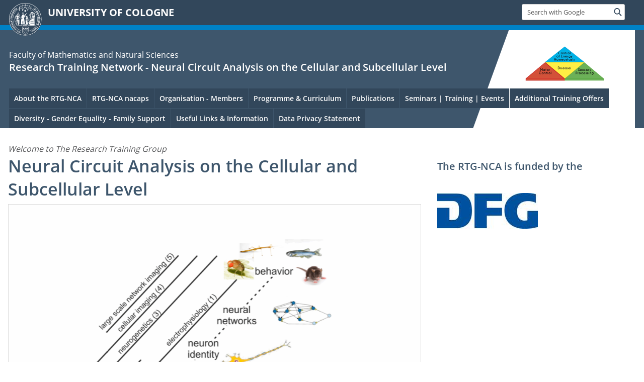

--- FILE ---
content_type: text/html; charset=utf-8
request_url: https://rtg-nca.uni-koeln.de/
body_size: 6719
content:
<!DOCTYPE html>
<html class="no-js" xmlns="http://www.w3.org/1999/xhtml" lang="de-DE">
<head>

<meta charset="utf-8">
<!-- 
	This website is powered by TYPO3 - inspiring people to share!
	TYPO3 is a free open source Content Management Framework initially created by Kasper Skaarhoj and licensed under GNU/GPL.
	TYPO3 is copyright 1998-2026 of Kasper Skaarhoj. Extensions are copyright of their respective owners.
	Information and contribution at https://typo3.org/
-->



<title>rtg-nca</title>
<meta name="generator" content="TYPO3 CMS">
<meta name="twitter:card" content="summary">


<link rel="stylesheet" href="/typo3conf/ext/uzk2015/Resources/Public/Css/dist/style.min.css?1741883211" media="all">
<link rel="stylesheet" href="/typo3conf/ext/uzk2015/Resources/Public/Css/uzkerweiterungen.css?1741883212" media="all">
<link rel="stylesheet" href="/typo3conf/ext/uzk2015/Resources/Public/Css/griderweiterungen.css?1741883211" media="all">
<link rel="stylesheet" href="/typo3conf/ext/uzk2015/Resources/Public/Css/searchresult.css?1741883211" media="all">
<link rel="stylesheet" href="/typo3conf/ext/uzk2015/Resources/Public/Css/accordion.css?1741883211" media="all">
<link rel="stylesheet" href="/typo3conf/ext/uzk2015/Resources/Public/Css/powermail.3.css?1741883211" media="all">
<link rel="stylesheet" href="/typo3conf/ext/uzk2015/Resources/Public/Css/ns_twitter.css?1741883211" media="all">



<script src="/typo3conf/ext/uzk2015/Resources/Public/Js/FileSaver.min.js?1741883211"></script>
<script src="/typo3conf/ext/uzk2015/Resources/Public/Js/jsbiblio.js?1741883211"></script>
<script src="/typo3conf/ext/uzk2015/Resources/Public/Js/autocomplete.js?1741883211"></script>


<meta name="viewport" content="width=device-width, initial-scale=1">
    <script>
    var SB_GLOBAL_VARS = SB_GLOBAL_VARS || {};
    SB_GLOBAL_VARS.screenResolutions = [320,480,640,768,1024,1280,1440];
    SB_GLOBAL_VARS.themePath = '/typo3conf/ext/uzk2015/Resources/Public/';
    </script>
        <link rel="shortcut icon" href="/typo3conf/ext/uzk2015/Resources/Public/img/icons/favicons/uzk/favicon.ico">
    <link rel="apple-touch-icon" sizes="57x57" href="/typo3conf/ext/uzk2015/Resources/Public/img/icons/favicons/uzk/apple-touch-icon-57x57.png">
    <link rel="apple-touch-icon" sizes="114x114" href="/typo3conf/ext/uzk2015/Resources/Public/img/icons/favicons/uzk/apple-touch-icon-114x114.png">
    <link rel="apple-touch-icon" sizes="72x72" href="/typo3conf/ext/uzk2015/Resources/Public/img/icons/favicons/uzk/apple-touch-icon-72x72.png">
    <link rel="apple-touch-icon" sizes="144x144" href="/typo3conf/ext/uzk2015/Resources/Public/img/icons/favicons/uzk/apple-touch-icon-144x144.png">
    <link rel="apple-touch-icon" sizes="60x60" href="/typo3conf/ext/uzk2015/Resources/Public/img/icons/favicons/uzk/apple-touch-icon-60x60.png">
    <link rel="apple-touch-icon" sizes="120x120" href="/typo3conf/ext/uzk2015/Resources/Public/img/icons/favicons/uzk/apple-touch-icon-120x120.png">
    <link rel="apple-touch-icon" sizes="76x76" href="/typo3conf/ext/uzk2015/Resources/Public/img/icons/favicons/uzk/apple-touch-icon-76x76.png">
    <link rel="apple-touch-icon" sizes="152x152" href="/typo3conf/ext/uzk2015/Resources/Public/img/icons/favicons/uzk/apple-touch-icon-152x152.png">
    <link rel="icon" type="image/png" href="/typo3conf/ext/uzk2015/Resources/Public/img/icons/favicons/uzk/favicon-192x192.png" sizes="192x192">
    <link rel="icon" type="image/png" href="/typo3conf/ext/uzk2015/Resources/Public/img/icons/favicons/uzk/favicon-160x160.png" sizes="160x160">
    <link rel="icon" type="image/png" href="/typo3conf/ext/uzk2015/Resources/Public/img/icons/favicons/uzk/favicon-96x96.png" sizes="96x96">
    <link rel="icon" type="image/png" href="/typo3conf/ext/uzk2015/Resources/Public/img/icons/favicons/uzk/favicon-16x16.png" sizes="16x16">
    <link rel="icon" type="image/png" href="/typo3conf/ext/uzk2015/Resources/Public/img/icons/favicons/uzk/favicon-32x32.png" sizes="32x32"> 
    <noscript>
    <link rel="stylesheet" type="text/css" href="/typo3conf/ext/uzk2015/Resources/Public/Css/dist/icons.min.css">
    </noscript>    
    <script src="/typo3conf/ext/uzk2015/Resources/Public/Js/vendor/exclude/modernizr.min.js"></script>
      <link rel="preload" href="/typo3conf/ext/uzk2015/Resources/Public/img/icons/svg/departmentlogos/med2.svg" as="image">
      <link rel="preload" href="/typo3conf/ext/uzk2015/Resources/Public/img/icons/svg/departmentlogos/phil2.svg" as="image">

      <link rel="preload" href="/typo3conf/ext/uzk2015/Resources/Public/img/icons/svg/dist/svg-sprite.min.svg" as="image">
      <link rel="preload" href="/typo3conf/ext/uzk2015/Resources/Public/img/icons/svg/instagram.svg#instagram" as="image">
      <link rel="preload" href="/typo3conf/ext/uzk2015/Resources/Public/img/icons/svg/itunes.svg" as="image">
      <link rel="preload" href="/typo3conf/ext/uzk2015/Resources/Public/img/icons/svg/linkedin.svg" as="image">
      
<!-- Matomo -->
      <script>
      
      var _paq = window._paq || [];
      _paq.push(['disableCookies']);
      
      
      
      
      _paq.push(['trackPageView']);
      _paq.push(['enableLinkTracking']);
      (function() {
	var u="https://matomo.rrz.uni-koeln.de/";
	_paq.push(['setTrackerUrl', u+'matomo.php']);
	_paq.push(['setSiteId', '4578']);
	var d=document, g=d.createElement('script'), s=d.getElementsByTagName('script')[0];
/*
	g.type='text/javascript'; 
*/
g.async=true; g.defer=true; g.src=u+'matomo.js'; s.parentNode.insertBefore(g,s);
      })();
      </script>
<!-- End Matomo Code -->


  


<script>hljs.initHighlightingOnLoad();</script>
<link rel="canonical" href="https://rtg-nca.uni-koeln.de/"/>
</head>
<body class="uzk15__subsite default" id="p13993_0">
<noscript>The pages of the University of Cologne are optimized to be viewed with JavaScript activated. To use all of the features of this site, please enable JavaScript in your browser.</noscript><div class="uzk15__overlay uzk15__invisible"></div>
<header class="uzk15__mainheader uzk15__math" ><a href="#contentstart" class="uzk15__jumpinvisible">skip to content</a><div class="uzk15__headerwrapper"><!--- Desktop Sticky Header Template Start -->
			  <script id="uzk15__stickyheaderdesktoptemplate" type="text/template">
               <div class="uzk15__headerdesktop uzk15__desktop_sticky uzk15__displaynone">
                <div class="uzk15__mainwrapper">
                 <div class="uzk15__grid_100 uzk15__flexcontainer"><div class="uzk15_headerlogo"><a href="https://uni-koeln.de/en/" title="UNIVERSITY OF COLOGNE" class="uzk15__iconlink"><h1>UNIVERSITY OF COLOGNE</h1></a></div><div class="uzk15_contentright"><a href="#" class="uzk15__backtomain">to top</a>




<form action="https://www.uni-koeln.de/google-suche" role="search" class="uzk15__search uzk15__standardsearchform uzk15__webforms">
  <label for="headermainsearch" id="headermainsearchlabel">
    <span class="uzk15__invisible">
      Insert search term
    </span>
  </label>
  <input type="search" id="headermainsearch" name="q" value=""
	 placeholder='Search with Google'
	 aria-labelledby="headermainsearchlabel">
  

   
  
  
  
  
  
  
  
  <button type="submit" class="button">     
    <span class="uzk15__invisible">Find</span>
    <span class="uzk15__icon uzk15__icon-search">
      <svg>
        <use xmlns:xlink="http://www.w3.org/1999/xlink" xlink:href="/typo3conf/ext/uzk2015/Resources/Public/img/icons/svg/dist/svg-sprite.min.svg#lupe"></use>
      </svg>
    </span>
  </button>
</form>


  

</div></div>
                </div>
               </div>
			  </script>
	<!--- Desktop Sticky Header Template End --><!-- Mobile Templates Start --><script id="uzk15__headermobiletemplate" type="text/template">
	      <div class="uzk15__headermobile">
	        <div class="uzk15__mainwrapper"><div class="uzk15__grid_100 uzk15__flexcontainer"><h1><a href="https://uni-koeln.de/en/" rel="start" title="UNIVERSITY OF COLOGNE">UNIVERSITY OF COLOGNE</a></h1>    <ul class="uzk15__menu">
      <li>
       <a href="#" class="uzk15__iconlink uzk15__mobilesearch-toggle">
        <span class="uzk15__icon uzk15__icon-lupe">
         <svg class="uzk15__svg-lupe">
          <use xlink:href="/typo3conf/ext/uzk2015/Resources/Public/img/icons/svg/dist/svg-sprite.min.svg#lupe"></use>
         </svg>
        </span>
        <span class="uzk15__invisible">Search with Google</span>
       </a>
       <a href="#" class="uzk15__iconlink uzk15__invisible uzk15__mobilesearch-toggle" aria-haspopup="true">
        <span class="uzk15__icon uzk15__icon-schliessen">
         <svg class="uzk15__svg-schliessen">
          <use xlink:href="/typo3conf/ext/uzk2015/Resources/Public/img/icons/svg/dist/svg-sprite.min.svg#schliessen"></use>
         </svg>
        </span>
        <span class="uzk15__invisible">Close search</span>
       </a>
      </li>
      <li>
       <a href="#" class="uzk15__iconlink uzk15__mobilenavigationbutton" aria-haspopup="true">
        <span class="uzk15__icon uzk15__icon-hamburger">
         <svg class="uzk15__svg-hamburger">
          <use xlink:href="/typo3conf/ext/uzk2015/Resources/Public/img/icons/svg/dist/svg-sprite.min.svg#hamburger"></use>
         </svg>
        </span>
        <span class="uzk15__invisible">Menu</span>
       </a>
      </li>
    </ul></div><div class="uzk15__invisible uzk15__grid_100 uzk15__mobilesearch-wrapper">




<form action="https://www.uni-koeln.de/google-suche" role="search" class="uzk15__search uzk15__standardsearchform uzk15__webforms">
  <label for="headermainsearch" id="headermainsearchlabel">
    <span class="uzk15__invisible">
      Insert search term
    </span>
  </label>
  <input type="search" id="headermainsearch" name="q" value=""
	 placeholder='Search with Google'
	 aria-labelledby="headermainsearchlabel">
  

   
  
  
  
  
  
  
  
  <button type="submit" class="button">     
    <span class="uzk15__invisible">Find</span>
    <span class="uzk15__icon uzk15__icon-search">
      <svg>
        <use xmlns:xlink="http://www.w3.org/1999/xlink" xlink:href="/typo3conf/ext/uzk2015/Resources/Public/img/icons/svg/dist/svg-sprite.min.svg#lupe"></use>
      </svg>
    </span>
  </button>
</form>
</div></div>
	      </div>
	    </script><script id="uzk15__mainnavigationmobiletemplate" type="text/template">
	    <div class="uzk15__mainnavigationmobile uzk15__pushedoutside">
	      <div class="uzk15__mainnavigationwrapper">
                <div class="uzk15__grid_100"><div class="uzk15__navigationtop"><div class="uzk15__breadcrumbs"><nav><h2 id="uzk15__mobilebreadcrumbslabel" class="uzk15__invisible">you are here:</h2><ul aria-describedby="uzk15__mobilebreadcrumbslabel"></ul></nav></div>      <a href="#" class="uzk15__iconlink uzk15__mobilenavigationbutton">
      <span class="uzk15__icon uzk15__icon-schliessen">
           <svg class="uzk15__svg-schliessen">
            <use xlink:href="/typo3conf/ext/uzk2015/Resources/Public/img/icons/svg/dist/svg-sprite.min.svg#schliessen"></use>
           </svg>
      </span>
      <span class="uzk15__invisible">close</span>
      </a></div><div class="uzk15__currentpagetitle"><h1>rtg-nca</h1></div><nav ><h2 class="uzk15__invisible">main navigation</h2><ul class="uzk15__mainnavigationlist"><li><a href="/rtgnca-infos" target="_self">About the RTG-NCA</a></li><li><a href="/rtg-nca-nacaps" target="_self">RTG-NCA nacaps</a></li><li><a href="/members-organisation" target="_self">Organisation - Members</a></li><li><a href="/programme-curriculum" target="_self">Programme & Curriculum</a></li><li><a href="/publications" target="_self">Publications</a></li><li><a href="/seminars-training-events" target="_self">Seminars | Training | Events</a></li><li><a href="/additional-training-offers" target="_self">Additional Training Offers</a></li><li><a href="/diversity-gender-equality-family-support" target="_self">Diversity - Gender Equality - Family Support</a></li><li><a href="/useful-links-information" target="_self">Useful Links & Information</a></li><li><a href="/data-privacy-statement" target="_self">Data Privacy Statement</a></li></ul></nav><div class="uzk15__subsitelanguageselect">

  

</div></div>
	      </div>
	    </div>
	  </script><!-- Mobile Templates End --><div class="uzk15__headerdesktop"><div class="uzk15__mainwrapper"><div class="uzk15__grid_100 uzk15__flexcontainer"><div class="uzk15_headerlogo_wrapper"><div class="uzk15_headerlogo"><a href="https://uni-koeln.de/en/" target="_top" rel="start" title="UNIVERSITY OF COLOGNE" class="uzk15__iconlink"><span class="uzk15__icon uzk15__icon-uzk">
           <svg class="uzk15__svg-uzk">
            <use xlink:href="/typo3conf/ext/uzk2015/Resources/Public/img/icons/svg/dist/svg-sprite.min.svg#uzk"></use>
           </svg>
          </span>
        <h1>UNIVERSITY OF COLOGNE</h1></a></div></div><div class="uzk15_contentright">




<form action="https://www.uni-koeln.de/google-suche" role="search" class="uzk15__search uzk15__standardsearchform uzk15__webforms">
  <label for="headermainsearch" id="headermainsearchlabel">
    <span class="uzk15__invisible">
      Insert search term
    </span>
  </label>
  <input type="search" id="headermainsearch" name="q" value=""
	 placeholder='Search with Google'
	 aria-labelledby="headermainsearchlabel">
  

   
  
  
  
  
  
  
  
  <button type="submit" class="button">     
    <span class="uzk15__invisible">Find</span>
    <span class="uzk15__icon uzk15__icon-search">
      <svg>
        <use xmlns:xlink="http://www.w3.org/1999/xlink" xlink:href="/typo3conf/ext/uzk2015/Resources/Public/img/icons/svg/dist/svg-sprite.min.svg#lupe"></use>
      </svg>
    </span>
  </button>
</form>


  

</div></div></div></div><div class="uzk15__contentwrapper">
	    <div class="uzk15__mainwrapper">
	      <div class="uzk15__grid_100 uzk15__flexcontainer"><div class="uzk15__content"><h2><span class="uzk15__break uzk15__small uzk15__tinymobile"><a href="https://mathnat.uni-koeln.de">Faculty of Mathematics and Natural Sciences</a></span><a href="/" target="_self">Research Training Network - Neural Circuit Analysis on the Cellular and Subcellular Level</a></h2><div class="uzk15__partnerlogo"><div class="uzk15__imagecontainer"><a href="/"><img alt="Logo dieser Einrichtung" src="/sites/rtg-nca/Images/triangle_diagramme_200x200.png" ></a></div></div></div><nav class="uzk15__mainnavigation"  id="mainnavigation"><h2 class="uzk15__invisible">Main Navigation. Note: please use tab key to jump to the menu items.</h2><ul class="uzk15__firstlevellinks" role="menubar"><li class="uzk15__toplevelflyout">
				  <a href="#" role="menuitem" aria-haspopup="true" >About the RTG-NCA</a>
				  <div class="uzk15__flyoutwrapper uzk15__pushedout"><div class="uzk15__flyouttop"><a href="/rtgnca-infos" target="_self" class="uzk15__overviewlink">Overview&nbsp;About the RTG-NCA</a>				  <a class="uzk15__iconlink uzk15__navigationtoggle" href="#" title="close">
                <span class="uzk15__invisible">close</span>
                   <span class="uzk15__icon uzk15__icon-schliessen">
                    <svg class="uzk15__svg-schliessen">
				     <use xlink:href="/typo3conf/ext/uzk2015/Resources/Public/img/icons/svg/dist/svg-sprite.min.svg#schliessen"/>
                    </svg>
                   </span>
                  </a>
				 </div><ul class="uzk15__section uzk15__pagelinks uzk15__links"><li><a href="/research" target="_self">Research in the RTG-NCA</a></li><li><a href="/structured-doctoral-program" target="_self">Structured doctoral programme</a></li></ul></div>
				 </li><li class="uzk15__topleveldirektlink"><a href="/rtg-nca-nacaps" target="_self" role="menuitem" aria-haspopup="false" class="uzk15__overviewlink">RTG-NCA nacaps</a></li><li class="uzk15__toplevelflyout">
				  <a href="#" role="menuitem" aria-haspopup="true" >Organisation - Members</a>
				  <div class="uzk15__flyoutwrapper uzk15__pushedout"><div class="uzk15__flyouttop"><a href="/members-organisation" target="_self" class="uzk15__overviewlink">Overview&nbsp;Organisation - Members</a>				  <a class="uzk15__iconlink uzk15__navigationtoggle" href="#" title="close">
                <span class="uzk15__invisible">close</span>
                   <span class="uzk15__icon uzk15__icon-schliessen">
                    <svg class="uzk15__svg-schliessen">
				     <use xlink:href="/typo3conf/ext/uzk2015/Resources/Public/img/icons/svg/dist/svg-sprite.min.svg#schliessen"/>
                    </svg>
                   </span>
                  </a>
				 </div><ul class="uzk15__section uzk15__pagelinks uzk15__links"><li><a href="/members-organisation/rtg-nca-doctoral-candidates" target="_self">RTG-NCA Doctoral Candidates</a></li><li><a href="/members-organisation/rtg-nca-alumni" target="_self">RTG-NCA Alumni</a></li><li><a href="/members-organisation/rtg-nca-faculty" target="_self">RTG-NCA Faculty</a></li><li><a href="/members-organisation/scientific-advisory-board" target="_self">Scientific Advisory Board</a></li><li><a href="/members-organisation/scientific-coordination" target="_self">Scientific Coordination</a></li></ul></div>
				 </li><li class="uzk15__toplevelflyout">
				  <a href="#" role="menuitem" aria-haspopup="true" >Programme & Curriculum</a>
				  <div class="uzk15__flyoutwrapper uzk15__pushedout"><div class="uzk15__flyouttop"><a href="/programme-curriculum" target="_self" class="uzk15__overviewlink">Overview&nbsp;Programme & Curriculum</a>				  <a class="uzk15__iconlink uzk15__navigationtoggle" href="#" title="close">
                <span class="uzk15__invisible">close</span>
                   <span class="uzk15__icon uzk15__icon-schliessen">
                    <svg class="uzk15__svg-schliessen">
				     <use xlink:href="/typo3conf/ext/uzk2015/Resources/Public/img/icons/svg/dist/svg-sprite.min.svg#schliessen"/>
                    </svg>
                   </span>
                  </a>
				 </div><ul class="uzk15__section uzk15__pagelinks uzk15__links"><li><a href="/porgramme-overview" target="_self">Programme overview</a></li><li><a href="/programme-curriculum/lecture-series" target="_self">Lecture Series</a></li><li><a href="/jc-methods-project" target="_self">Journal Club | Methods Insight | Project Report</a></li><li><a href="/annual-retreats" target="_self">Annual Retreats</a></li></ul></div>
				 </li><li class="uzk15__topleveldirektlink"><a href="/publications" target="_self" role="menuitem" aria-haspopup="false" class="uzk15__overviewlink">Publications</a></li><li class="uzk15__topleveldirektlink"><a href="/seminars-training-events" target="_self" role="menuitem" aria-haspopup="false" class="uzk15__overviewlink">Seminars | Training | Events</a></li><li class="uzk15__topleveldirektlink"><a href="/additional-training-offers" target="_self" role="menuitem" aria-haspopup="false" class="uzk15__overviewlink">Additional Training Offers</a></li><li class="uzk15__toplevelflyout">
				  <a href="#" role="menuitem" aria-haspopup="true" >Diversity - Gender Equality - Family Support</a>
				  <div class="uzk15__flyoutwrapper uzk15__pushedout"><div class="uzk15__flyouttop"><a href="/diversity-gender-equality-family-support" target="_self" class="uzk15__overviewlink">Overview&nbsp;Diversity - Gender Equality - Family Support</a>				  <a class="uzk15__iconlink uzk15__navigationtoggle" href="#" title="close">
                <span class="uzk15__invisible">close</span>
                   <span class="uzk15__icon uzk15__icon-schliessen">
                    <svg class="uzk15__svg-schliessen">
				     <use xlink:href="/typo3conf/ext/uzk2015/Resources/Public/img/icons/svg/dist/svg-sprite.min.svg#schliessen"/>
                    </svg>
                   </span>
                  </a>
				 </div><ul class="uzk15__section uzk15__pagelinks uzk15__links"><li><a href="/femalecareersupport" target="_self">Female career support</a></li><li><a href="/familysupport-childcare" target="_self">Compatibility of Family and Career</a></li></ul></div>
				 </li><li class="uzk15__topleveldirektlink"><a href="/useful-links-information" target="_self" role="menuitem" aria-haspopup="false" class="uzk15__overviewlink">Useful Links & Information</a></li><li class="uzk15__topleveldirektlink"><a href="/data-privacy-statement" target="_self" role="menuitem" aria-haspopup="false" class="uzk15__overviewlink">Data Privacy Statement</a></li></ul><a href="#contentstart" class="uzk15__jumpinvisible">skip to content</a></nav><span class=" uzk15__logowhitebg"></span></div>
	    </div>
	  </div></div></header>
<div class="uzk15__contentwrapper">
  <div class="uzk15__mainwrapper">
    
    <main id="contentstart" class="uzk15__maincontent" >
	<!--  CONTENT ELEMENT, uid:14208/image [begin] -->
		<!-- frame_class:default--><!-- beginn des elementes --><div class="uzk15__seperator"></div><div class="uzk15__grid_100 uzk15__defaultgrid default uzk15__space_before_ uzk15__space_after_ " ><em class="uzk15__superhead">Welcome to The Research Training Group</em><h1 id="c14208" class="uzk15__standard_h1 uzk15_header_">Neural Circuit Analysis on the Cellular and Subcellular Level</h1>              <div class="uzk15__teaserslidercontainer"><div id="teaserSliderInstance14208wrapper" class="uzk15__teasersliderwrapper uzk15__imagegallerywrapper uzk15__clearfix" data-loop="infinite" data-groupid="groupid14208">
                  <div class="uzk15__navigation">
                    <div class="uzk15__slidercontrols">
                      <span class="uzk15__slidedirection uzk15__teaserprevslide" data-text="Zur&uuml;ck"></span>
                      <span class="uzk15__trennstrich"></span>
                      <span class="uzk15__slidedirection uzk15__teasernextslide" data-text="Weiter"></span>
                    </div>
                    <div class="uzk15__index">
                      <span class="uzk15__current">1</span>&nbsp;/
                      <span class="uzk15__size">3</span>
                    </div>
                  </div><div class="filecount3 uzk15__sliderviewport uzk15__clearfix"><ul class="uzk15__teaserslider uzk15__clearfix">
<!-- Galery.html-->

<li class="uzk15__teaserslide">

    
	<figure class="uzk15__image">	  
	  
	      
	    
	  
	  <img alt="" title="" src="/sites/rtg-nca/_processed_/e/d/csm_neural_circuits_2_798917fa63.png">
	  
	  <noscript class="uzk15__responsiveImage" data-alt="" data-resolutions="/sites/rtg-nca/_processed_/e/d/csm_neural_circuits_2_08505b29af.png|/sites/rtg-nca/_processed_/e/d/csm_neural_circuits_2_95fbe4e5b8.png|/sites/rtg-nca/_processed_/e/d/csm_neural_circuits_2_a4536bb535.png|/sites/rtg-nca/_processed_/e/d/csm_neural_circuits_2_55e033f58d.png|/sites/rtg-nca/_processed_/e/d/csm_neural_circuits_2_1e6152ada6.png|/sites/rtg-nca/_processed_/e/d/csm_neural_circuits_2_22b3a3247c.png|/sites/rtg-nca/_processed_/e/d/csm_neural_circuits_2_b67df1690d.png">
	    <img alt="" title="" src="/sites/rtg-nca/_processed_/e/d/csm_neural_circuits_2_b67df1690d.png">
	  </noscript>
	  
	  
	    
	  

	  
	      <figcaption>

		adapted from Daun-Gruhn and Büschges, 2011
		
			
	      </figcaption>
	    
	</figure>
      
  
</li>

<!-- Galery.html-->

<li class="uzk15__teaserslide">

    
	<figure class="uzk15__image">	  
	  
	      
	    
	  
	  <img alt="" title="" src="/sites/rtg-nca/Images/neurodowo.jpg">
	  
	  <noscript class="uzk15__responsiveImage" data-alt="" data-resolutions="/sites/rtg-nca/_processed_/d/d/csm_neurodowo_5d3379a0a7.jpg|/sites/rtg-nca/_processed_/d/d/csm_neurodowo_314687e34d.jpg|/sites/rtg-nca/_processed_/d/d/csm_neurodowo_a00d7a6fca.jpg|/sites/rtg-nca/_processed_/d/d/csm_neurodowo_e8704d5dcc.jpg|/sites/rtg-nca/_processed_/d/d/csm_neurodowo_466a839bd1.jpg|/sites/rtg-nca/_processed_/d/d/csm_neurodowo_f6a65b7415.jpg|/sites/rtg-nca/_processed_/d/d/csm_neurodowo_6ef53bedfd.jpg">
	    <img alt="" title="" src="/sites/rtg-nca/_processed_/d/d/csm_neurodowo_6ef53bedfd.jpg">
	  </noscript>
	  
	  
	    
	  

	  
	</figure>
      
  
</li>

<!-- Galery.html-->

<li class="uzk15__teaserslide">

    
	<figure class="uzk15__image">	  
	  
	      
	    
	  
	  <img alt="" title="" src="/sites/rtg-nca/user_upload/Triangle_for_Website.JPG">
	  
	  <noscript class="uzk15__responsiveImage" data-alt="" data-resolutions="/sites/rtg-nca/_processed_/7/c/csm_Triangle_for_Website_00d47ce250.jpg|/sites/rtg-nca/_processed_/7/c/csm_Triangle_for_Website_4036eae7af.jpg|/sites/rtg-nca/_processed_/7/c/csm_Triangle_for_Website_a8bc375814.jpg|/sites/rtg-nca/_processed_/7/c/csm_Triangle_for_Website_3c4e4f83a0.jpg|/sites/rtg-nca/_processed_/7/c/csm_Triangle_for_Website_704bde79ee.jpg|/sites/rtg-nca/_processed_/7/c/csm_Triangle_for_Website_03fab1e210.jpg|/sites/rtg-nca/_processed_/7/c/csm_Triangle_for_Website_5305a23e5b.jpg">
	    <img alt="" title="" src="/sites/rtg-nca/_processed_/7/c/csm_Triangle_for_Website_5305a23e5b.jpg">
	  </noscript>
	  
	  
	    
	  

	  
	      <figcaption>

		Research areas of the RTG-NCA
		
			
	      </figcaption>
	    
	</figure>
      
  
</li>
</ul></div></div></div></div><div class="uzk15__seperator"></div><!-- ende des elementes -->
	<!--  CONTENT ELEMENT, uid:14208/image [end] -->
		</main>
    <aside class="uzk15__contextinfo" ><div class="uzk15__grid_100"><h2 class="uzk15__contextboxhead"><a href="#contextbox" id="contextboxtrigger">more</a></h2></div><div id="contextbox" class="uzk15__contextbox">
	<!--  CONTENT ELEMENT, uid:26041/textpic [begin] -->
		<!-- frame_class:default--><!-- beginn des elementes --><div class="uzk15__seperator"></div><div class="uzk15__grid_100 uzk15__defaultgrid default uzk15__space_before_small" ><h4 id="c26041" class="uzk15__standard_h4 uzk15_header_">The RTG-NCA is funded by the</h4></div><div class="uzk15__seperator"></div><div class="uzk15__seperator"></div><div class="uzk15__grid_50 uzk15__defaultgrid default uzk15__space_before_small uzk15__space_after_" >







<!-- Image -->


    
	<figure class='CType-textpic  uzk15_smallimage'>

	  
	      
	    
	  	      
	      <img alt="" title="The RTG-NCA is funded by the" src="/sites/rtg-nca/_processed_/b/0/csm_dfg_logo_blau_ac973cea03.jpg">
	    
	  
	    
	  

	  
	</figure>
      
  
</div><div class="uzk15__seperator uzk15__space_after_"></div><!-- ende des elementes -->
	<!--  CONTENT ELEMENT, uid:26041/textpic [end] -->
		</div></aside>
    <div class="uzk15__seperator"></div>
  </div>
  <div class="uzk15__seperator"></div>
 <footer class="uzk15__mainfooter"><div class="uzk15__footersection1"><div class="uzk15__mainwrapper"><div class="uzk15__grid_100"><p class="uzk15__autordatum">Created:&nbsp;15. April 2016,&nbsp;changed:&nbsp; 1. April 2020</p></div></div></div><div class="uzk15__footersection2">
        <div class="uzk15__mainwrapper">
        <div class="uzk15__grid_100">
        <h2>Functions</h2>
        <ul class="uzk15__columnlist"><li><a href="https://matomo.rrz.uni-koeln.de/index.php?module=CoreAdminHome&action=optOut&language=de">(de/)activate tracking</a></li><li><a href="https://itcc.uni-koeln.de/en/top/privacy-policy-on-web-statistics">Privacy policy for web statistics</a></li></ul>
        </div>
        </div>
        </div><div class="uzk15__footersection3"><div class="uzk15__mainwrapper"><div class="uzk15__grid_100"><h2 class="uzk15__triggerhead"><a href="#footercolumnlist" id="footertrigger">The University of Cologne</a></h2><div class="uzk15__columnlist uzk15__hidebox" id="footerbox"><nav class='uzk15__footercolumn'>
    <h3>Informationen für</h3>
    <ul>
        <li><a href="https://uni-koeln.de/studium" title="Studierende">Studierende</a></li>
        <li><a href="https://studienorientierung.uni-koeln.de" title="Studieninteressierte">Studieninteressierte</a></li>
        <li><a href="https://amc.uni-koeln.de/" title="Promotion">Promovierende</a></li>
        <li><a href="https://uni-koeln.de/forschung" title="Forschung">Forschende</a></li>
        <li><a href="https://international.uni-koeln.de/" title="International">Internationale Studierende</a></li>
        <li><a href="https://alumni.uni-koeln.de/" title="Alumni">Alumni</a></li>
        <li><a href="https://uni-koeln.de/foerdernde" title="Fördernde">Fördernde</a></li>
        <li><a href="https://kommunikation-marketing.uni-koeln.de/index_ger.html" title="Presse und Marketing">Presse und Marketing</a></li>
    </ul>
</nav>
<nav class='uzk15__footercolumn'>
    <h3>Fakultäten</h3>
    <ul>
        <li><a href="https://wiso.uni-koeln.de/de/"
                title="Wirtschafts- und Sozialwissenschaftliche Fakultät">Wirtschafts- und Sozialwissenschaftliche
                Fakultät</a></li>
        <li><a href="https://jura.uni-koeln.de/" title="Rechtswissenschaftliche Fakultät">Rechtswissenschaftliche
                Fakultät</a></li>
        <li><a href="https://medfak.uni-koeln.de/" title="Medizinische Fakultät">Medizinische Fakultät</a></li>
        <li><a href="https://phil-fak.uni-koeln.de/" title="Philosophische Fakultät">Philosophische Fakultät</a></li>
        <li><a href="https://mathnat.uni-koeln.de"
                title="Mathematisch-Naturwissenschaftliche Fakultät">Mathematisch-Naturwissenschaftliche Fakultät</a>
        </li>
        <li><a href="https://www.hf.uni-koeln.de/" title="Humanwissenschaftliche Fakultät">Humanwissenschaftliche
                Fakultät</a></li>
    </ul>
</nav>
<nav class='uzk15__footercolumn'>
    <h3>Schnellzugriff</h3>
    <ul>
        <li><a href="https://verwaltung.uni-koeln.de/" title="Verwaltung">Verwaltung</a></li>
        <li><a href="https://verwaltung.uni-koeln.de/studsek/content/"
                title="Studierendensekretariat">Studierendensekretariat</a></li>
        <li><a href="https://uni-koeln.de/kontakt" title="Kontakt">Kontakt</a></li>
        <li><a href="https://www.kstw.de/speiseplan" title="Mensa">Mensa</a></li>
        <li><a href="https://ub.uni-koeln.de/index.html" title="Bibliothek">Bibliothek</a></li>
        <li><a href="https://itcc.uni-koeln.de/" title="Regionales Rechenzentrum">Regionales Rechenzentrum</a></li>
        <li><a href="https://uni-koeln.de/studium/studierende/studienorganisation/termine"
                title="Terminkalender">Terminkalender</a></li>
        <li><a href="https://webmail.uni-koeln.de" title="Webmail">Webmail</a></li>
        <li><a href="https://uni-koeln.de/universitaet/anreise-lageplaene-kontakt"
                title="Anreise, Lagepläne, Kontakt">Anreise, Lagepläne, Kontakt</a></li>
    </ul>
</nav></div></div></div></div><div class="uzk15__footersection4"><div class="uzk15__mainwrapper"><div class="uzk15__grid_100"><h2 class="uzk15__smallerheadlines">Social media channels of the University of Cologne</h2><div class="uzk15__socialmedia"><a href="https://www.facebook.com/pages/Universit%C3%A4t-zu-K%C3%B6ln/180703865199" target="_blank" rel="noreferrer">	<span class="uzk15__icon uzk15__icon-facebook">
	<svg class="uzk15__svg-facebook">
	<use xmlns:xlink="http://www.w3.org/1999/xlink" xlink:href="/typo3conf/ext/uzk2015/Resources/Public/img/icons/svg/dist/svg-sprite.min.svg#fb"></use>
	</svg>
	<span class="uzk15__invisible">Facebook</span>
	</span></a><a href="https://www.xing.com/pages/universitatzukoln" target="_blank" rel="noreferrer">	<span class="uzk15__icon uzk15__icon-xing">
	<svg class="uzk15__svg-xing">
	<use xmlns:xlink="http://www.w3.org/1999/xlink" xlink:href="/typo3conf/ext/uzk2015/Resources/Public/img/icons/svg/dist/svg-sprite.min.svg#xing"></use>
	</svg>
	</span>
	<span class="uzk15__invisible">Xing</span></a><a href="https://www.youtube.com/user/UniversitaetzuKoeln" target="_blank" rel="noreferrer">	<span class="uzk15__icon uzk15__icon-youtube">
	<svg class="uzk15__svg-youtube">
	<use xmlns:xlink="http://www.w3.org/1999/xlink" xlink:href="/typo3conf/ext/uzk2015/Resources/Public/img/icons/svg/dist/svg-sprite.min.svg#youtube"></use>
	</svg>
	</span>
	<span class="uzk15__invisible">Youtube</span></a><a href="https://www.linkedin.com/company/university-of-cologne?trk=biz-companies-cym">	<span class="uzk15__icon uzk15__icon-youtube">
	<svg class="uzk15__svg-youtube" viewBox="0 0 20 20" width="30" height="30">
	<use xmlns:xlink="http://www.w3.org/1999/xlink" xlink:href="/typo3conf/ext/uzk2015/Resources/Public/img/icons/svg/linkedin.svg#linkedin"></use>
	</svg>
	</span>
	<span class="uzk15__invisible">Linked in</span></a><a href="https://www.instagram.com/uni_koeln/">	<span class="uzk15__icon uzk15__icon-instagram">
	<svg class="uzk15__svg-youtube" viewBox="0 0 20 20" width="30" height="30">
	<use xmlns:xlink="http://www.w3.org/1999/xlink" xlink:href="/typo3conf/ext/uzk2015/Resources/Public/img/icons/svg/instagram.svg#instagram"></use>
	</svg>
	</span>
	<span class="uzk15__invisible">Instagram</span></a><a href="https://wisskomm.social/@unikoeln"><span class="uzk15__icon uzk15__icon-mastodon">
  <svg class="uzk15__svg-youtube" viewBox="0 0 20 20" width="30" height="30">
    <use xlink:href="/typo3conf/ext/uzk2015/Resources/Public/img/icons/svg/mastodon.svg#mastodon" />
  </svg>
</span></a></div><div class="uzk15__copyright"><nav class="uzk15__foot"><h2 class="uzk15__invisible">Serivce</h2><ul><li><a href="https://uni-koeln.de/en/privacy-protection-statement">privacy protection statement</a></li><li><a href="https://uni-koeln.de/impressum/barrierefreiheit">accessibility statement</a></li><li><a href="https://uni-koeln.de/en/sitemap">sitemap</a></li><li><a href="https://uni-koeln.de/en/site-notice">site notice</a></li><li><a href="https://uni-koeln.de/en/contact">contact</a></li></ul></nav><small>© University of Cologne</small></div><div class="uzk15__seperator"></div><div class="uzk15__accreditationlist">

      <dl>
            <dt>Vielfalt</dt>
            <dd>
                  <a href="https://vielfalt.uni-koeln.de/aktuelles/pressemitteilung-teq">
                        Total E-Quality Prädikat
                  </a>
                  <a
                        href="https://www.charta-der-vielfalt.de/ueber-uns/die-unterzeichner-innen/liste/zeige/universitaet-zu-koeln/">

                        Charta der Vielfalt
                  </a>
                  <a
                        href="https://vielfalt.uni-koeln.de/profil/strategie-steuerung/diversity-audit-vielfalt-gestalten">
                        Diversity Audit
                  </a>
            </dd>
      </dl>
      <dl>
            <dt>International</dt>
            <dd>
                  <a href="https://www.hrk.de/audit/infothek/auditierte-hochschulen/">
                        <abbr title="Hochschulrektorenkonferenz">HRK </abbr>-Audit Internationalisierung
                  </a>
                  <a href="https://www.hrk.de/weltoffene-hochschulen">
                        Weltoffene Hochschulen
                  </a>
            </dd>
      </dl>
      <dl>
            <dt>Akkreditierung</dt>
            <dd>
                  <a href="https://wiso.uni-koeln.de/de/studium/master/master-international-management-cems-mim">
                        <abbr title="Community of European Management Schools">CEMS</abbr>
                  </a>
                  <a href="https://wiso.uni-koeln.de/de/fakultaet/profil/akkreditierung">
                        <abbr title="European Quality Improvement System">EQUIS</abbr>
                  </a>
                  <a href="https://www.aqas.de/">
                        <abbr title="Agentur für Qualitätssicherung durch Akkreditierung von Studiengängen">AQAS</abbr>
                  </a>
                  <a href="https://uni-koeln.de/subportale/qualitaetsmanagement-lehre-studium/q3uzk/systemakkreditierung">
                        Systemakkreditierung
                  </a>
            </dd>
      </dl>
      <dl>
            <dt>Forschung</dt>
            <dd>
                  <a href="https://www.german-u15.de/">
                        <abbr title="15 große forschungsstarke Universitäten Deutschlands">German U15</abbr>
                  </a>
                  <a href="https://uni-koeln.de/karriere/wer-wir-sind/unsere-personalstrategie">
                        <abbr title="Human Resources">HR</abbr> Excellence in Research
                  </a>
            </dd>
      </dl>
      <dl>
            <dt>Weitere</dt>
            <dd>
                  <a
                        href="https://www.fairtrade-deutschland.de/service/presse/details/uni-koeln-ausgezeichnet-2713.html">
                        Fairtrade University
                  </a>
                  <a
                        href="https://verwaltung.uni-koeln.de/cfs/content/ueber_uns/unsere_netzwerke_und_partnerinnen/index_ger.html">
                        Familie in der Hochschule
                  </a>

            </dd>
      </dl>
</div>
</div></div></div></footer>
</div>

<script>const EXT_DIR = "/typo3conf/ext/uzk2015";</script>
    <script src="/typo3conf/ext/uzk2015/Resources/Public/Js/dist/script-min.rrzk.10.js"></script>
    <script src="/typo3conf/ext/uzk2015/Resources/Public/Js/uzkerweiterungen.js"></script>
    <script>
      var x = document.getElementsByClassName("uzk15__hidenoscript");
      var i;
      for (i = 0; i < x.length; i++) {
        x[i].style.visibility = "initial";
      }
    </script>

<script src="/typo3conf/ext/powermail/Resources/Public/JavaScript/Powermail/Form.min.js?1753199855" defer="defer"></script>


</body>
</html>